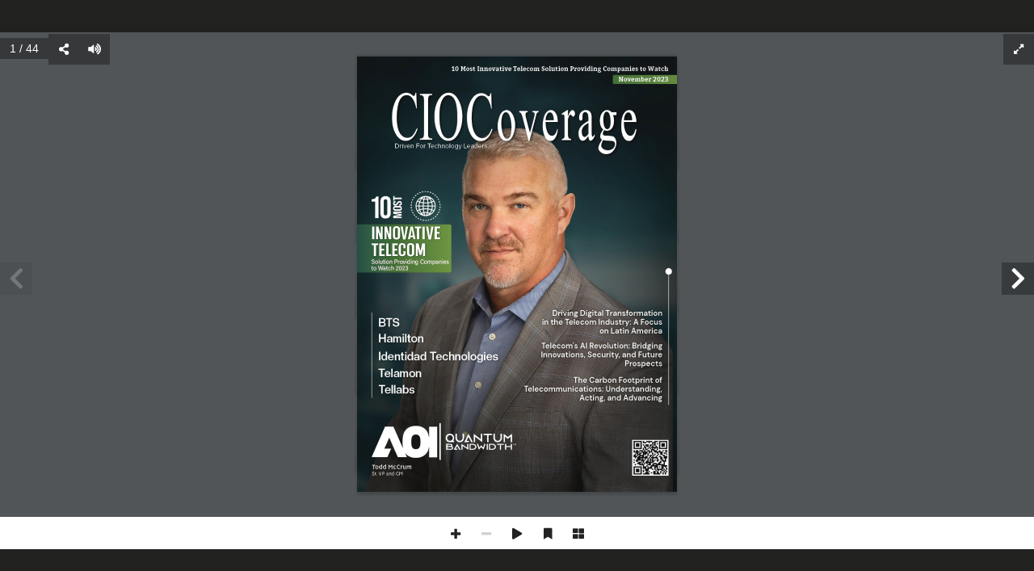

--- FILE ---
content_type: text/html; charset=UTF-8
request_url: https://www.ciocoverage.com/10-most-innovative-telecom-solution-providing-companies-to-watch-2023-digital-magazine-dt3r34l5/
body_size: 16945
content:
<!DOCTYPE html>
<html lang="en-US">
<head>
	<meta charset="UTF-8">
		<title>10 Most Innovative Telecom Solution Providing Companies to Watch 2023 Digital Magazine &#8211; CIOCoverage- Driven for Technology Leaders</title>
<meta name='robots' content='max-image-preview:large' />
	<style>img:is([sizes="auto" i], [sizes^="auto," i]) { contain-intrinsic-size: 3000px 1500px }</style>
	<meta name="robots" content="noindex,nofollow" /><link rel='dns-prefetch' href='//www.googletagmanager.com' />
<link rel='dns-prefetch' href='//use.fontawesome.com' />
<link rel="alternate" type="application/rss+xml" title="CIOCoverage- Driven for Technology Leaders &raquo; Feed" href="https://www.ciocoverage.com/feed/" />
<link rel="alternate" type="application/rss+xml" title="CIOCoverage- Driven for Technology Leaders &raquo; Comments Feed" href="https://www.ciocoverage.com/comments/feed/" />
<meta name='description' content='10 Most Innovative Telecom Solution Providing Companies to Watch 2023 Digital Magazine' /><link rel="alternate" type="application/rss+xml" title="CIOCoverage- Driven for Technology Leaders &raquo; Stories Feed" href="https://www.ciocoverage.com/web-stories/feed/"><script>
window._wpemojiSettings = {"baseUrl":"https:\/\/s.w.org\/images\/core\/emoji\/16.0.1\/72x72\/","ext":".png","svgUrl":"https:\/\/s.w.org\/images\/core\/emoji\/16.0.1\/svg\/","svgExt":".svg","source":{"concatemoji":"https:\/\/www.ciocoverage.com\/wp-includes\/js\/wp-emoji-release.min.js?ver=6.8.3"}};
/*! This file is auto-generated */
!function(s,n){var o,i,e;function c(e){try{var t={supportTests:e,timestamp:(new Date).valueOf()};sessionStorage.setItem(o,JSON.stringify(t))}catch(e){}}function p(e,t,n){e.clearRect(0,0,e.canvas.width,e.canvas.height),e.fillText(t,0,0);var t=new Uint32Array(e.getImageData(0,0,e.canvas.width,e.canvas.height).data),a=(e.clearRect(0,0,e.canvas.width,e.canvas.height),e.fillText(n,0,0),new Uint32Array(e.getImageData(0,0,e.canvas.width,e.canvas.height).data));return t.every(function(e,t){return e===a[t]})}function u(e,t){e.clearRect(0,0,e.canvas.width,e.canvas.height),e.fillText(t,0,0);for(var n=e.getImageData(16,16,1,1),a=0;a<n.data.length;a++)if(0!==n.data[a])return!1;return!0}function f(e,t,n,a){switch(t){case"flag":return n(e,"\ud83c\udff3\ufe0f\u200d\u26a7\ufe0f","\ud83c\udff3\ufe0f\u200b\u26a7\ufe0f")?!1:!n(e,"\ud83c\udde8\ud83c\uddf6","\ud83c\udde8\u200b\ud83c\uddf6")&&!n(e,"\ud83c\udff4\udb40\udc67\udb40\udc62\udb40\udc65\udb40\udc6e\udb40\udc67\udb40\udc7f","\ud83c\udff4\u200b\udb40\udc67\u200b\udb40\udc62\u200b\udb40\udc65\u200b\udb40\udc6e\u200b\udb40\udc67\u200b\udb40\udc7f");case"emoji":return!a(e,"\ud83e\udedf")}return!1}function g(e,t,n,a){var r="undefined"!=typeof WorkerGlobalScope&&self instanceof WorkerGlobalScope?new OffscreenCanvas(300,150):s.createElement("canvas"),o=r.getContext("2d",{willReadFrequently:!0}),i=(o.textBaseline="top",o.font="600 32px Arial",{});return e.forEach(function(e){i[e]=t(o,e,n,a)}),i}function t(e){var t=s.createElement("script");t.src=e,t.defer=!0,s.head.appendChild(t)}"undefined"!=typeof Promise&&(o="wpEmojiSettingsSupports",i=["flag","emoji"],n.supports={everything:!0,everythingExceptFlag:!0},e=new Promise(function(e){s.addEventListener("DOMContentLoaded",e,{once:!0})}),new Promise(function(t){var n=function(){try{var e=JSON.parse(sessionStorage.getItem(o));if("object"==typeof e&&"number"==typeof e.timestamp&&(new Date).valueOf()<e.timestamp+604800&&"object"==typeof e.supportTests)return e.supportTests}catch(e){}return null}();if(!n){if("undefined"!=typeof Worker&&"undefined"!=typeof OffscreenCanvas&&"undefined"!=typeof URL&&URL.createObjectURL&&"undefined"!=typeof Blob)try{var e="postMessage("+g.toString()+"("+[JSON.stringify(i),f.toString(),p.toString(),u.toString()].join(",")+"));",a=new Blob([e],{type:"text/javascript"}),r=new Worker(URL.createObjectURL(a),{name:"wpTestEmojiSupports"});return void(r.onmessage=function(e){c(n=e.data),r.terminate(),t(n)})}catch(e){}c(n=g(i,f,p,u))}t(n)}).then(function(e){for(var t in e)n.supports[t]=e[t],n.supports.everything=n.supports.everything&&n.supports[t],"flag"!==t&&(n.supports.everythingExceptFlag=n.supports.everythingExceptFlag&&n.supports[t]);n.supports.everythingExceptFlag=n.supports.everythingExceptFlag&&!n.supports.flag,n.DOMReady=!1,n.readyCallback=function(){n.DOMReady=!0}}).then(function(){return e}).then(function(){var e;n.supports.everything||(n.readyCallback(),(e=n.source||{}).concatemoji?t(e.concatemoji):e.wpemoji&&e.twemoji&&(t(e.twemoji),t(e.wpemoji)))}))}((window,document),window._wpemojiSettings);
</script>
<style id='wp-emoji-styles-inline-css'>

	img.wp-smiley, img.emoji {
		display: inline !important;
		border: none !important;
		box-shadow: none !important;
		height: 1em !important;
		width: 1em !important;
		margin: 0 0.07em !important;
		vertical-align: -0.1em !important;
		background: none !important;
		padding: 0 !important;
	}
</style>
<style id='classic-theme-styles-inline-css'>
/*! This file is auto-generated */
.wp-block-button__link{color:#fff;background-color:#32373c;border-radius:9999px;box-shadow:none;text-decoration:none;padding:calc(.667em + 2px) calc(1.333em + 2px);font-size:1.125em}.wp-block-file__button{background:#32373c;color:#fff;text-decoration:none}
</style>
<style id='font-awesome-svg-styles-default-inline-css'>
.svg-inline--fa {
  display: inline-block;
  height: 1em;
  overflow: visible;
  vertical-align: -.125em;
}
</style>
<link rel='stylesheet' id='font-awesome-svg-styles-css' href='https://www.ciocoverage.com/wp-content/uploads/font-awesome/v5.15.1/css/svg-with-js.css' media='all' />
<style id='font-awesome-svg-styles-inline-css'>
   .wp-block-font-awesome-icon svg::before,
   .wp-rich-text-font-awesome-icon svg::before {content: unset;}
</style>
<style id='global-styles-inline-css'>
:root{--wp--preset--aspect-ratio--square: 1;--wp--preset--aspect-ratio--4-3: 4/3;--wp--preset--aspect-ratio--3-4: 3/4;--wp--preset--aspect-ratio--3-2: 3/2;--wp--preset--aspect-ratio--2-3: 2/3;--wp--preset--aspect-ratio--16-9: 16/9;--wp--preset--aspect-ratio--9-16: 9/16;--wp--preset--color--black: #000000;--wp--preset--color--cyan-bluish-gray: #abb8c3;--wp--preset--color--white: #FFF;--wp--preset--color--pale-pink: #f78da7;--wp--preset--color--vivid-red: #cf2e2e;--wp--preset--color--luminous-vivid-orange: #ff6900;--wp--preset--color--luminous-vivid-amber: #fcb900;--wp--preset--color--light-green-cyan: #7bdcb5;--wp--preset--color--vivid-green-cyan: #00d084;--wp--preset--color--pale-cyan-blue: #8ed1fc;--wp--preset--color--vivid-cyan-blue: #0693e3;--wp--preset--color--vivid-purple: #9b51e0;--wp--preset--color--primary: #0073a8;--wp--preset--color--secondary: #005075;--wp--preset--color--dark-gray: #111;--wp--preset--color--light-gray: #767676;--wp--preset--gradient--vivid-cyan-blue-to-vivid-purple: linear-gradient(135deg,rgba(6,147,227,1) 0%,rgb(155,81,224) 100%);--wp--preset--gradient--light-green-cyan-to-vivid-green-cyan: linear-gradient(135deg,rgb(122,220,180) 0%,rgb(0,208,130) 100%);--wp--preset--gradient--luminous-vivid-amber-to-luminous-vivid-orange: linear-gradient(135deg,rgba(252,185,0,1) 0%,rgba(255,105,0,1) 100%);--wp--preset--gradient--luminous-vivid-orange-to-vivid-red: linear-gradient(135deg,rgba(255,105,0,1) 0%,rgb(207,46,46) 100%);--wp--preset--gradient--very-light-gray-to-cyan-bluish-gray: linear-gradient(135deg,rgb(238,238,238) 0%,rgb(169,184,195) 100%);--wp--preset--gradient--cool-to-warm-spectrum: linear-gradient(135deg,rgb(74,234,220) 0%,rgb(151,120,209) 20%,rgb(207,42,186) 40%,rgb(238,44,130) 60%,rgb(251,105,98) 80%,rgb(254,248,76) 100%);--wp--preset--gradient--blush-light-purple: linear-gradient(135deg,rgb(255,206,236) 0%,rgb(152,150,240) 100%);--wp--preset--gradient--blush-bordeaux: linear-gradient(135deg,rgb(254,205,165) 0%,rgb(254,45,45) 50%,rgb(107,0,62) 100%);--wp--preset--gradient--luminous-dusk: linear-gradient(135deg,rgb(255,203,112) 0%,rgb(199,81,192) 50%,rgb(65,88,208) 100%);--wp--preset--gradient--pale-ocean: linear-gradient(135deg,rgb(255,245,203) 0%,rgb(182,227,212) 50%,rgb(51,167,181) 100%);--wp--preset--gradient--electric-grass: linear-gradient(135deg,rgb(202,248,128) 0%,rgb(113,206,126) 100%);--wp--preset--gradient--midnight: linear-gradient(135deg,rgb(2,3,129) 0%,rgb(40,116,252) 100%);--wp--preset--font-size--small: 19.5px;--wp--preset--font-size--medium: 20px;--wp--preset--font-size--large: 36.5px;--wp--preset--font-size--x-large: 42px;--wp--preset--font-size--normal: 22px;--wp--preset--font-size--huge: 49.5px;--wp--preset--spacing--20: 0.44rem;--wp--preset--spacing--30: 0.67rem;--wp--preset--spacing--40: 1rem;--wp--preset--spacing--50: 1.5rem;--wp--preset--spacing--60: 2.25rem;--wp--preset--spacing--70: 3.38rem;--wp--preset--spacing--80: 5.06rem;--wp--preset--shadow--natural: 6px 6px 9px rgba(0, 0, 0, 0.2);--wp--preset--shadow--deep: 12px 12px 50px rgba(0, 0, 0, 0.4);--wp--preset--shadow--sharp: 6px 6px 0px rgba(0, 0, 0, 0.2);--wp--preset--shadow--outlined: 6px 6px 0px -3px rgba(255, 255, 255, 1), 6px 6px rgba(0, 0, 0, 1);--wp--preset--shadow--crisp: 6px 6px 0px rgba(0, 0, 0, 1);}:where(.is-layout-flex){gap: 0.5em;}:where(.is-layout-grid){gap: 0.5em;}body .is-layout-flex{display: flex;}.is-layout-flex{flex-wrap: wrap;align-items: center;}.is-layout-flex > :is(*, div){margin: 0;}body .is-layout-grid{display: grid;}.is-layout-grid > :is(*, div){margin: 0;}:where(.wp-block-columns.is-layout-flex){gap: 2em;}:where(.wp-block-columns.is-layout-grid){gap: 2em;}:where(.wp-block-post-template.is-layout-flex){gap: 1.25em;}:where(.wp-block-post-template.is-layout-grid){gap: 1.25em;}.has-black-color{color: var(--wp--preset--color--black) !important;}.has-cyan-bluish-gray-color{color: var(--wp--preset--color--cyan-bluish-gray) !important;}.has-white-color{color: var(--wp--preset--color--white) !important;}.has-pale-pink-color{color: var(--wp--preset--color--pale-pink) !important;}.has-vivid-red-color{color: var(--wp--preset--color--vivid-red) !important;}.has-luminous-vivid-orange-color{color: var(--wp--preset--color--luminous-vivid-orange) !important;}.has-luminous-vivid-amber-color{color: var(--wp--preset--color--luminous-vivid-amber) !important;}.has-light-green-cyan-color{color: var(--wp--preset--color--light-green-cyan) !important;}.has-vivid-green-cyan-color{color: var(--wp--preset--color--vivid-green-cyan) !important;}.has-pale-cyan-blue-color{color: var(--wp--preset--color--pale-cyan-blue) !important;}.has-vivid-cyan-blue-color{color: var(--wp--preset--color--vivid-cyan-blue) !important;}.has-vivid-purple-color{color: var(--wp--preset--color--vivid-purple) !important;}.has-black-background-color{background-color: var(--wp--preset--color--black) !important;}.has-cyan-bluish-gray-background-color{background-color: var(--wp--preset--color--cyan-bluish-gray) !important;}.has-white-background-color{background-color: var(--wp--preset--color--white) !important;}.has-pale-pink-background-color{background-color: var(--wp--preset--color--pale-pink) !important;}.has-vivid-red-background-color{background-color: var(--wp--preset--color--vivid-red) !important;}.has-luminous-vivid-orange-background-color{background-color: var(--wp--preset--color--luminous-vivid-orange) !important;}.has-luminous-vivid-amber-background-color{background-color: var(--wp--preset--color--luminous-vivid-amber) !important;}.has-light-green-cyan-background-color{background-color: var(--wp--preset--color--light-green-cyan) !important;}.has-vivid-green-cyan-background-color{background-color: var(--wp--preset--color--vivid-green-cyan) !important;}.has-pale-cyan-blue-background-color{background-color: var(--wp--preset--color--pale-cyan-blue) !important;}.has-vivid-cyan-blue-background-color{background-color: var(--wp--preset--color--vivid-cyan-blue) !important;}.has-vivid-purple-background-color{background-color: var(--wp--preset--color--vivid-purple) !important;}.has-black-border-color{border-color: var(--wp--preset--color--black) !important;}.has-cyan-bluish-gray-border-color{border-color: var(--wp--preset--color--cyan-bluish-gray) !important;}.has-white-border-color{border-color: var(--wp--preset--color--white) !important;}.has-pale-pink-border-color{border-color: var(--wp--preset--color--pale-pink) !important;}.has-vivid-red-border-color{border-color: var(--wp--preset--color--vivid-red) !important;}.has-luminous-vivid-orange-border-color{border-color: var(--wp--preset--color--luminous-vivid-orange) !important;}.has-luminous-vivid-amber-border-color{border-color: var(--wp--preset--color--luminous-vivid-amber) !important;}.has-light-green-cyan-border-color{border-color: var(--wp--preset--color--light-green-cyan) !important;}.has-vivid-green-cyan-border-color{border-color: var(--wp--preset--color--vivid-green-cyan) !important;}.has-pale-cyan-blue-border-color{border-color: var(--wp--preset--color--pale-cyan-blue) !important;}.has-vivid-cyan-blue-border-color{border-color: var(--wp--preset--color--vivid-cyan-blue) !important;}.has-vivid-purple-border-color{border-color: var(--wp--preset--color--vivid-purple) !important;}.has-vivid-cyan-blue-to-vivid-purple-gradient-background{background: var(--wp--preset--gradient--vivid-cyan-blue-to-vivid-purple) !important;}.has-light-green-cyan-to-vivid-green-cyan-gradient-background{background: var(--wp--preset--gradient--light-green-cyan-to-vivid-green-cyan) !important;}.has-luminous-vivid-amber-to-luminous-vivid-orange-gradient-background{background: var(--wp--preset--gradient--luminous-vivid-amber-to-luminous-vivid-orange) !important;}.has-luminous-vivid-orange-to-vivid-red-gradient-background{background: var(--wp--preset--gradient--luminous-vivid-orange-to-vivid-red) !important;}.has-very-light-gray-to-cyan-bluish-gray-gradient-background{background: var(--wp--preset--gradient--very-light-gray-to-cyan-bluish-gray) !important;}.has-cool-to-warm-spectrum-gradient-background{background: var(--wp--preset--gradient--cool-to-warm-spectrum) !important;}.has-blush-light-purple-gradient-background{background: var(--wp--preset--gradient--blush-light-purple) !important;}.has-blush-bordeaux-gradient-background{background: var(--wp--preset--gradient--blush-bordeaux) !important;}.has-luminous-dusk-gradient-background{background: var(--wp--preset--gradient--luminous-dusk) !important;}.has-pale-ocean-gradient-background{background: var(--wp--preset--gradient--pale-ocean) !important;}.has-electric-grass-gradient-background{background: var(--wp--preset--gradient--electric-grass) !important;}.has-midnight-gradient-background{background: var(--wp--preset--gradient--midnight) !important;}.has-small-font-size{font-size: var(--wp--preset--font-size--small) !important;}.has-medium-font-size{font-size: var(--wp--preset--font-size--medium) !important;}.has-large-font-size{font-size: var(--wp--preset--font-size--large) !important;}.has-x-large-font-size{font-size: var(--wp--preset--font-size--x-large) !important;}
:where(.wp-block-post-template.is-layout-flex){gap: 1.25em;}:where(.wp-block-post-template.is-layout-grid){gap: 1.25em;}
:where(.wp-block-columns.is-layout-flex){gap: 2em;}:where(.wp-block-columns.is-layout-grid){gap: 2em;}
:root :where(.wp-block-pullquote){font-size: 1.5em;line-height: 1.6;}
</style>
<link rel='stylesheet' id='bodhi-svgs-attachment-css' href='https://www.ciocoverage.com/wp-content/plugins/svg-support/css/svgs-attachment.css' media='all' />
<link rel='stylesheet' id='twentynineteen-style-css' href='https://www.ciocoverage.com/wp-content/themes/twentynineteen/style.css?ver=2.0' media='all' />
<link rel='stylesheet' id='twentynineteen-print-style-css' href='https://www.ciocoverage.com/wp-content/themes/twentynineteen/print.css?ver=2.0' media='print' />
<link rel='stylesheet' id='font-awesome-official-css' href='https://use.fontawesome.com/releases/v5.15.1/css/all.css' media='all' integrity="sha384-vp86vTRFVJgpjF9jiIGPEEqYqlDwgyBgEF109VFjmqGmIY/Y4HV4d3Gp2irVfcrp" crossorigin="anonymous" />
<link rel='stylesheet' id='elementor-icons-css' href='https://www.ciocoverage.com/wp-content/plugins/elementor/assets/lib/eicons/css/elementor-icons.min.css?ver=5.44.0' media='all' />
<link rel='stylesheet' id='elementor-frontend-css' href='https://www.ciocoverage.com/wp-content/plugins/elementor/assets/css/frontend.min.css?ver=3.33.5' media='all' />
<link rel='stylesheet' id='elementor-post-11-css' href='https://www.ciocoverage.com/wp-content/uploads/elementor/css/post-11.css?ver=1766044319' media='all' />
<link rel='stylesheet' id='elementor-post-19954-css' href='https://www.ciocoverage.com/wp-content/uploads/elementor/css/post-19954.css?ver=1766130640' media='all' />
<link rel='stylesheet' id='jquery-lazyloadxt-fadein-css-css' href='//www.ciocoverage.com/wp-content/plugins/a3-lazy-load/assets/css/jquery.lazyloadxt.fadein.css?ver=6.8.3' media='all' />
<link rel='stylesheet' id='a3a3_lazy_load-css' href='//www.ciocoverage.com/wp-content/uploads/sass/a3_lazy_load.min.css?ver=1610626089' media='all' />
<link rel='stylesheet' id='mo_customer_validation_form_main_css-css' href='https://www.ciocoverage.com/wp-content/plugins/miniorange-otp-verification/includes/css/mo_forms_css.css?version=5.4.3&#038;ver=5.4.3' media='all' />
<link rel='stylesheet' id='ekit-widget-styles-css' href='https://www.ciocoverage.com/wp-content/plugins/elementskit-lite/widgets/init/assets/css/widget-styles.css?ver=3.7.7' media='all' />
<link rel='stylesheet' id='ekit-responsive-css' href='https://www.ciocoverage.com/wp-content/plugins/elementskit-lite/widgets/init/assets/css/responsive.css?ver=3.7.7' media='all' />
<link rel='stylesheet' id='widget-icon-list-css' href='https://www.ciocoverage.com/wp-content/plugins/elementor/assets/css/widget-icon-list.min.css?ver=3.33.5' media='all' />
<link rel='stylesheet' id='eael-general-css' href='https://www.ciocoverage.com/wp-content/plugins/essential-addons-for-elementor-lite/assets/front-end/css/view/general.min.css?ver=6.5.4' media='all' />
<link rel='stylesheet' id='font-awesome-official-v4shim-css' href='https://use.fontawesome.com/releases/v5.15.1/css/v4-shims.css' media='all' integrity="sha384-WCuYjm/u5NsK4s/NfnJeHuMj6zzN2HFyjhBu/SnZJj7eZ6+ds4zqIM3wYgL59Clf" crossorigin="anonymous" />
<style id='font-awesome-official-v4shim-inline-css'>
@font-face {
font-family: "FontAwesome";
font-display: block;
src: url("https://use.fontawesome.com/releases/v5.15.1/webfonts/fa-brands-400.eot"),
		url("https://use.fontawesome.com/releases/v5.15.1/webfonts/fa-brands-400.eot?#iefix") format("embedded-opentype"),
		url("https://use.fontawesome.com/releases/v5.15.1/webfonts/fa-brands-400.woff2") format("woff2"),
		url("https://use.fontawesome.com/releases/v5.15.1/webfonts/fa-brands-400.woff") format("woff"),
		url("https://use.fontawesome.com/releases/v5.15.1/webfonts/fa-brands-400.ttf") format("truetype"),
		url("https://use.fontawesome.com/releases/v5.15.1/webfonts/fa-brands-400.svg#fontawesome") format("svg");
}

@font-face {
font-family: "FontAwesome";
font-display: block;
src: url("https://use.fontawesome.com/releases/v5.15.1/webfonts/fa-solid-900.eot"),
		url("https://use.fontawesome.com/releases/v5.15.1/webfonts/fa-solid-900.eot?#iefix") format("embedded-opentype"),
		url("https://use.fontawesome.com/releases/v5.15.1/webfonts/fa-solid-900.woff2") format("woff2"),
		url("https://use.fontawesome.com/releases/v5.15.1/webfonts/fa-solid-900.woff") format("woff"),
		url("https://use.fontawesome.com/releases/v5.15.1/webfonts/fa-solid-900.ttf") format("truetype"),
		url("https://use.fontawesome.com/releases/v5.15.1/webfonts/fa-solid-900.svg#fontawesome") format("svg");
}

@font-face {
font-family: "FontAwesome";
font-display: block;
src: url("https://use.fontawesome.com/releases/v5.15.1/webfonts/fa-regular-400.eot"),
		url("https://use.fontawesome.com/releases/v5.15.1/webfonts/fa-regular-400.eot?#iefix") format("embedded-opentype"),
		url("https://use.fontawesome.com/releases/v5.15.1/webfonts/fa-regular-400.woff2") format("woff2"),
		url("https://use.fontawesome.com/releases/v5.15.1/webfonts/fa-regular-400.woff") format("woff"),
		url("https://use.fontawesome.com/releases/v5.15.1/webfonts/fa-regular-400.ttf") format("truetype"),
		url("https://use.fontawesome.com/releases/v5.15.1/webfonts/fa-regular-400.svg#fontawesome") format("svg");
unicode-range: U+F004-F005,U+F007,U+F017,U+F022,U+F024,U+F02E,U+F03E,U+F044,U+F057-F059,U+F06E,U+F070,U+F075,U+F07B-F07C,U+F080,U+F086,U+F089,U+F094,U+F09D,U+F0A0,U+F0A4-F0A7,U+F0C5,U+F0C7-F0C8,U+F0E0,U+F0EB,U+F0F3,U+F0F8,U+F0FE,U+F111,U+F118-F11A,U+F11C,U+F133,U+F144,U+F146,U+F14A,U+F14D-F14E,U+F150-F152,U+F15B-F15C,U+F164-F165,U+F185-F186,U+F191-F192,U+F1AD,U+F1C1-F1C9,U+F1CD,U+F1D8,U+F1E3,U+F1EA,U+F1F6,U+F1F9,U+F20A,U+F247-F249,U+F24D,U+F254-F25B,U+F25D,U+F267,U+F271-F274,U+F279,U+F28B,U+F28D,U+F2B5-F2B6,U+F2B9,U+F2BB,U+F2BD,U+F2C1-F2C2,U+F2D0,U+F2D2,U+F2DC,U+F2ED,U+F328,U+F358-F35B,U+F3A5,U+F3D1,U+F410,U+F4AD;
}
</style>
<link rel='stylesheet' id='elementor-gf-ebgaramond-css' href='https://fonts.googleapis.com/css?family=EB+Garamond:100,100italic,200,200italic,300,300italic,400,400italic,500,500italic,600,600italic,700,700italic,800,800italic,900,900italic&#038;display=auto' media='all' />
<link rel='stylesheet' id='elementor-gf-robotoslab-css' href='https://fonts.googleapis.com/css?family=Roboto+Slab:100,100italic,200,200italic,300,300italic,400,400italic,500,500italic,600,600italic,700,700italic,800,800italic,900,900italic&#038;display=auto' media='all' />
<link rel='stylesheet' id='elementor-gf-roboto-css' href='https://fonts.googleapis.com/css?family=Roboto:100,100italic,200,200italic,300,300italic,400,400italic,500,500italic,600,600italic,700,700italic,800,800italic,900,900italic&#038;display=auto' media='all' />
<link rel='stylesheet' id='elementor-gf-crimsontext-css' href='https://fonts.googleapis.com/css?family=Crimson+Text:100,100italic,200,200italic,300,300italic,400,400italic,500,500italic,600,600italic,700,700italic,800,800italic,900,900italic&#038;display=auto' media='all' />
<link rel='stylesheet' id='elementor-gf-crimsonpro-css' href='https://fonts.googleapis.com/css?family=Crimson+Pro:100,100italic,200,200italic,300,300italic,400,400italic,500,500italic,600,600italic,700,700italic,800,800italic,900,900italic&#038;display=auto' media='all' />
<link rel='stylesheet' id='elementor-gf-merriweather-css' href='https://fonts.googleapis.com/css?family=Merriweather:100,100italic,200,200italic,300,300italic,400,400italic,500,500italic,600,600italic,700,700italic,800,800italic,900,900italic&#038;display=auto' media='all' />
<script src="https://www.ciocoverage.com/wp-content/plugins/svg-support/vendor/DOMPurify/DOMPurify.min.js?ver=2.5.8" id="bodhi-dompurify-library-js"></script>
<script src="https://www.ciocoverage.com/wp-includes/js/jquery/jquery.min.js?ver=3.7.1" id="jquery-core-js"></script>
<script src="https://www.ciocoverage.com/wp-includes/js/jquery/jquery-migrate.min.js?ver=3.4.1" id="jquery-migrate-js"></script>
<script id="bodhi_svg_inline-js-extra">
var svgSettings = {"skipNested":""};
</script>
<script src="https://www.ciocoverage.com/wp-content/plugins/svg-support/js/min/svgs-inline-min.js" id="bodhi_svg_inline-js"></script>
<script id="bodhi_svg_inline-js-after">
cssTarget={"Bodhi":"img.style-svg","ForceInlineSVG":"style-svg"};ForceInlineSVGActive="false";frontSanitizationEnabled="on";
</script>
<script id="jquery-lazyloadxt-js-extra">
var a3_lazyload_params = {"apply_images":"1","apply_videos":"1"};
</script>
<script src="//www.ciocoverage.com/wp-content/plugins/a3-lazy-load/assets/js/jquery.lazyloadxt.extra.min.js?ver=2.7.6" id="jquery-lazyloadxt-js"></script>
<script src="//www.ciocoverage.com/wp-content/plugins/a3-lazy-load/assets/js/jquery.lazyloadxt.srcset.min.js?ver=2.7.6" id="jquery-lazyloadxt-srcset-js"></script>
<script id="jquery-lazyloadxt-extend-js-extra">
var a3_lazyload_extend_params = {"edgeY":"0","horizontal_container_classnames":""};
</script>
<script src="//www.ciocoverage.com/wp-content/plugins/a3-lazy-load/assets/js/jquery.lazyloadxt.extend.js?ver=2.7.6" id="jquery-lazyloadxt-extend-js"></script>

<!-- Google tag (gtag.js) snippet added by Site Kit -->
<!-- Google Analytics snippet added by Site Kit -->
<script src="https://www.googletagmanager.com/gtag/js?id=GT-K489QTR" id="google_gtagjs-js" async></script>
<script id="google_gtagjs-js-after">
window.dataLayer = window.dataLayer || [];function gtag(){dataLayer.push(arguments);}
gtag("set","linker",{"domains":["www.ciocoverage.com"]});
gtag("js", new Date());
gtag("set", "developer_id.dZTNiMT", true);
gtag("config", "GT-K489QTR");
</script>
<link rel="https://api.w.org/" href="https://www.ciocoverage.com/wp-json/" /><link rel="alternate" title="JSON" type="application/json" href="https://www.ciocoverage.com/wp-json/wp/v2/pages/19954" /><link rel="EditURI" type="application/rsd+xml" title="RSD" href="https://www.ciocoverage.com/xmlrpc.php?rsd" />
<meta name="generator" content="WordPress 6.8.3" />
<link rel="canonical" href="https://www.ciocoverage.com/10-most-innovative-telecom-solution-providing-companies-to-watch-2023-digital-magazine-dt3r34l5/" />
<link rel='shortlink' href='https://www.ciocoverage.com/?p=19954' />
<link rel="alternate" title="oEmbed (JSON)" type="application/json+oembed" href="https://www.ciocoverage.com/wp-json/oembed/1.0/embed?url=https%3A%2F%2Fwww.ciocoverage.com%2F10-most-innovative-telecom-solution-providing-companies-to-watch-2023-digital-magazine-dt3r34l5%2F" />
<link rel="alternate" title="oEmbed (XML)" type="text/xml+oembed" href="https://www.ciocoverage.com/wp-json/oembed/1.0/embed?url=https%3A%2F%2Fwww.ciocoverage.com%2F10-most-innovative-telecom-solution-providing-companies-to-watch-2023-digital-magazine-dt3r34l5%2F&#038;format=xml" />
<meta name="generator" content="Site Kit by Google 1.168.0" /><meta name="generator" content="Elementor 3.33.5; features: additional_custom_breakpoints; settings: css_print_method-external, google_font-enabled, font_display-auto">
			<style>
				.e-con.e-parent:nth-of-type(n+4):not(.e-lazyloaded):not(.e-no-lazyload),
				.e-con.e-parent:nth-of-type(n+4):not(.e-lazyloaded):not(.e-no-lazyload) * {
					background-image: none !important;
				}
				@media screen and (max-height: 1024px) {
					.e-con.e-parent:nth-of-type(n+3):not(.e-lazyloaded):not(.e-no-lazyload),
					.e-con.e-parent:nth-of-type(n+3):not(.e-lazyloaded):not(.e-no-lazyload) * {
						background-image: none !important;
					}
				}
				@media screen and (max-height: 640px) {
					.e-con.e-parent:nth-of-type(n+2):not(.e-lazyloaded):not(.e-no-lazyload),
					.e-con.e-parent:nth-of-type(n+2):not(.e-lazyloaded):not(.e-no-lazyload) * {
						background-image: none !important;
					}
				}
			</style>
			<link rel="icon" href="https://www.ciocoverage.com/wp-content/uploads/2021/09/cropped-FAVICON-new-02-09-2021-32x32.png" sizes="32x32" />
<link rel="icon" href="https://www.ciocoverage.com/wp-content/uploads/2021/09/cropped-FAVICON-new-02-09-2021-192x192.png" sizes="192x192" />
<link rel="apple-touch-icon" href="https://www.ciocoverage.com/wp-content/uploads/2021/09/cropped-FAVICON-new-02-09-2021-180x180.png" />
<meta name="msapplication-TileImage" content="https://www.ciocoverage.com/wp-content/uploads/2021/09/cropped-FAVICON-new-02-09-2021-270x270.png" />
<style id="sccss">/* Enter Your Custom CSS Here */
a:focus {
    outline: unset;
}
.search-results .custom-css-used #main{
  display:flex;
  flex-wrap:wrap;
	justify-content: center;
  gap: 36px;
}
.search-results .custom-css-used .page-header{
 margin: 30px 9% 0 !important;
}
.search-results .custom-css-used header{
  flex-basis:100%;
}
.search-results .custom-css-used article{
  flex-basis:40%;
}
.search-results .custom-css-used article.entry{
  margin-top:0px !important;
}
.search-results .custom-css-used article .entry-header{
  margin-top:40px !important;
  border-top: 2px solid #eee;
  padding-top:20px;
}
.search-results .custom-css-used article .entry-content, .search-results article .entry-footer{
  display:none;
}
.search-results .custom-css-used .entry-title{
    font-family: "Roboto Slab", Sans-serif;
    font-size: 19px;
    line-height: 30px;
    letter-spacing: 0.5px;
}
.search-results .custom-css-used .entry-title:before{
  display:none;
}
.search-results .custom-css-used article .post-thumbnail img{
  height: 250px;
  object-fit: contain;
}
.image-filters-enabled.search-results .custom-css-used .entry .post-thumbnail:after {
    display:none;
}
.image-filters-enabled.search-results .custom-css-used .entry .post-thumbnail-inner {
    filter: unset;
		background:#f9f9f9;
		border:1px solid #eee;
}
.search-results .custom-css-used .navigation.pagination{
  flex-basis:100%;
}

.certificate-box-shadow{
	box-shadow: 1px 8px 20px #00000022 !important;
}

/* For mini Orange Error/Success messages -> #mo_message_13 */
#mo_message_13{
  background-color: #ffffff00 !important;
  padding:0 !important;
}



@media only screen and (min-width: 768px){

   .custom-css-used .entry .post-thumbnail {
      margin: 0;
      margin-top: 20px;
  }

 .hfeed .entry .entry-header {
      margin: 0;
      overflow: hidden;
      text-overflow: ellipsis;
      display: -webkit-box;
      -webkit-line-clamp: 1;
      -webkit-box-orient: vertical;
  }
}
	
	.custom-css-used .placeholder_thumbnail_for_search_page{
		content: 'No image found';
		color: black;
		display:block;
		height: 250px;
		margin-top: 20px;
		background: url('https://www.ciocoverage.com/wp-content/uploads/2022/09/thumbnail_placeholder.png') no-repeat center center;
		background-size: cover;

	}

	@media (max-width: 767px){
		.custom-css-used .entry .placeholder_thumbnail_for_search_page {
			 margin: 1rem;
		}
		/* For listing pages with company logos with hrefs to half same width as without href logos on mobile/tab devices  */
		.elementor-section.elementor-section-content-middle .elementor-container .elementor-column .elementor-widget-wrap .elementor-widget-image .elementor-widget-container a[target='_blank']{
			display: block;
		}
		
	}

@media(max-width:500px){
  .search-results .custom-css-used .page-header{
   margin: 30px 4% 0 !important;
  }
	.search-results .custom-css-used article{
		flex-basis:100%;
	}
}

/* Foe snowfall effect */
/* body {
   position: relative;
}

body:after {
   content: '';
   display: block;
   position: absolute;
   z-index: 2;
   top: 0;
   left: 0;
   right: 0;
   bottom: 0;
   pointer-events: none;
   background-image: url('https://www.ciocoverage.com/wp-content/uploads/2022/12/snowfalling-2.png'), url('https://www.ciocoverage.com/wp-content/uploads/2022/12/snowfalling-3.png');
    animation: snow 10s linear infinite;
}

@keyframes snow {
 0% {background-position: 0px 0px, 0px 0px, 0px 0px;}
 50% {background-position: 500px 500px, 100px 200px, -100px 150px;}
 100% {background-position: 500px 1000px, 200px 400px, -100px 300px;}
} */
</style>	<meta name="viewport" content="width=device-width, initial-scale=1.0, viewport-fit=cover" /></head>
<body class="wp-singular page-template page-template-elementor_canvas page page-id-19954 wp-embed-responsive wp-theme-twentynineteen singular image-filters-enabled elementor-default elementor-template-canvas elementor-kit-11 elementor-page elementor-page-19954">
			<div data-elementor-type="wp-page" data-elementor-id="19954" class="elementor elementor-19954" data-elementor-post-type="page">
						<section class="elementor-section elementor-top-section elementor-element elementor-element-a107ffe elementor-section-full_width elementor-section-height-full elementor-section-content-middle elementor-section-stretched elementor-section-height-default elementor-section-items-middle" data-id="a107ffe" data-element_type="section" data-settings="{&quot;stretch_section&quot;:&quot;section-stretched&quot;,&quot;background_background&quot;:&quot;classic&quot;}">
						<div class="elementor-container elementor-column-gap-no">
					<div class="elementor-column elementor-col-100 elementor-top-column elementor-element elementor-element-1bd81a9" data-id="1bd81a9" data-element_type="column">
			<div class="elementor-widget-wrap elementor-element-populated">
						<div class="elementor-element elementor-element-9f85c30 elementor-widget elementor-widget-shortcode" data-id="9f85c30" data-element_type="widget" data-widget_type="shortcode.default">
				<div class="elementor-widget-container">
							<div class="elementor-shortcode"><div class="real3dflipbook" id="84_6974f59b8a40b" style="position:absolute;" data-flipbook-options="{&quot;mode&quot;:&quot;normal&quot;,&quot;viewMode&quot;:&quot;webgl&quot;,&quot;zoomMin&quot;:&quot;0.9&quot;,&quot;zoomStep&quot;:&quot;2&quot;,&quot;zoomReset&quot;:&quot;false&quot;,&quot;doubleClickZoom&quot;:&quot;true&quot;,&quot;singlePageMode&quot;:&quot;false&quot;,&quot;pageFlipDuration&quot;:&quot;1&quot;,&quot;sound&quot;:&quot;true&quot;,&quot;startPage&quot;:&quot;1&quot;,&quot;deeplinking&quot;:{&quot;enabled&quot;:&quot;false&quot;},&quot;responsiveView&quot;:&quot;true&quot;,&quot;responsiveViewTreshold&quot;:&quot;768&quot;,&quot;pageTextureSize&quot;:&quot;2048&quot;,&quot;pageTextureSizeSmall&quot;:&quot;1500&quot;,&quot;textLayer&quot;:&quot;false&quot;,&quot;backCover&quot;:&quot;true&quot;,&quot;aspectRatio&quot;:&quot;2&quot;,&quot;thumbnailsOnStart&quot;:&quot;false&quot;,&quot;contentOnStart&quot;:&quot;false&quot;,&quot;tableOfContentCloseOnClick&quot;:&quot;true&quot;,&quot;thumbsCloseOnClick&quot;:&quot;true&quot;,&quot;autoplayOnStart&quot;:&quot;false&quot;,&quot;autoplayInterval&quot;:&quot;3000&quot;,&quot;autoplayStartPage&quot;:&quot;1&quot;,&quot;autoplayLoop&quot;:&quot;true&quot;,&quot;rightToLeft&quot;:&quot;false&quot;,&quot;thumbSize&quot;:&quot;130&quot;,&quot;zIndex&quot;:&quot;auto&quot;,&quot;pdfBrowserViewerIfIE&quot;:&quot;false&quot;,&quot;arrowsAlwaysEnabledForNavigation&quot;:&quot;false&quot;,&quot;touchSwipeEnabled&quot;:&quot;true&quot;,&quot;rightClickEnabled&quot;:&quot;false&quot;,&quot;pageTextureSizeMobileSmall&quot;:&quot;1024&quot;,&quot;singlePageModeIfMobile&quot;:&quot;false&quot;,&quot;pdfBrowserViewerIfMobile&quot;:&quot;false&quot;,&quot;pdfBrowserViewerFullscreen&quot;:&quot;true&quot;,&quot;pdfBrowserViewerFullscreenTarget&quot;:&quot;_blank&quot;,&quot;mobile&quot;:{&quot;contentOnStart&quot;:&quot;false&quot;,&quot;thumbnailsOnStart&quot;:&quot;false&quot;},&quot;btnTocIfMobile&quot;:&quot;false&quot;,&quot;btnThumbsIfMobile&quot;:&quot;true&quot;,&quot;btnShareIfMobile&quot;:&quot;false&quot;,&quot;btnDownloadPagesIfMobile&quot;:&quot;true&quot;,&quot;btnDownloadPdfIfMobile&quot;:&quot;true&quot;,&quot;btnSoundIfMobile&quot;:&quot;false&quot;,&quot;btnExpandIfMobile&quot;:&quot;true&quot;,&quot;btnPrintIfMobile&quot;:&quot;false&quot;,&quot;logoHideOnMobile&quot;:&quot;false&quot;,&quot;lightboxBackground&quot;:&quot;rgb(81, 85, 88)&quot;,&quot;lightboxThumbnailHeight&quot;:&quot;300&quot;,&quot;lightboxThumbnailInfo&quot;:&quot;false&quot;,&quot;lightboxTextPosition&quot;:&quot;top&quot;,&quot;lightBoxOpened&quot;:&quot;false&quot;,&quot;lightBoxFullscreen&quot;:&quot;false&quot;,&quot;lightboxCloseOnClick&quot;:&quot;false&quot;,&quot;showTitle&quot;:&quot;false&quot;,&quot;hideThumbnail&quot;:&quot;false&quot;,&quot;lightboxMarginV&quot;:&quot;0&quot;,&quot;lightboxMarginH&quot;:&quot;0&quot;,&quot;lightboxLinkNewWindow&quot;:&quot;true&quot;,&quot;lights&quot;:&quot;true&quot;,&quot;lightPositionX&quot;:&quot;0&quot;,&quot;lightPositionY&quot;:&quot;150&quot;,&quot;lightPositionZ&quot;:&quot;1400&quot;,&quot;lightIntensity&quot;:&quot;0.6&quot;,&quot;shadows&quot;:&quot;true&quot;,&quot;shadowOpacity&quot;:&quot;0.2&quot;,&quot;pageHardness&quot;:&quot;2&quot;,&quot;coverHardness&quot;:&quot;2&quot;,&quot;pageRoughness&quot;:&quot;1&quot;,&quot;pageMetalness&quot;:&quot;0&quot;,&quot;pageSegmentsW&quot;:&quot;6&quot;,&quot;pageMiddleShadowSize&quot;:&quot;2&quot;,&quot;pageMiddleShadowColorL&quot;:&quot;#999999&quot;,&quot;pageMiddleShadowColorR&quot;:&quot;#777777&quot;,&quot;antialias&quot;:&quot;false&quot;,&quot;pan&quot;:&quot;0&quot;,&quot;tilt&quot;:&quot;0&quot;,&quot;rotateCameraOnMouseDrag&quot;:&quot;true&quot;,&quot;panMax&quot;:&quot;20&quot;,&quot;panMin&quot;:&quot;-20&quot;,&quot;tiltMax&quot;:&quot;0&quot;,&quot;tiltMin&quot;:&quot;-60&quot;,&quot;currentPage&quot;:{&quot;enabled&quot;:&quot;true&quot;,&quot;title&quot;:&quot;Current page&quot;,&quot;vAlign&quot;:&quot;top&quot;,&quot;hAlign&quot;:&quot;left&quot;},&quot;btnFirst&quot;:{&quot;enabled&quot;:&quot;false&quot;,&quot;title&quot;:&quot;First Page&quot;,&quot;icon&quot;:&quot;fa-angle-double-left&quot;,&quot;icon2&quot;:&quot;first_page&quot;},&quot;btnPrev&quot;:{&quot;enabled&quot;:&quot;true&quot;,&quot;title&quot;:&quot;Previous Page&quot;,&quot;icon&quot;:&quot;fa-chevron-left&quot;,&quot;icon2&quot;:&quot;chevron_left&quot;},&quot;btnNext&quot;:{&quot;enabled&quot;:&quot;true&quot;,&quot;title&quot;:&quot;Next Page&quot;,&quot;icon&quot;:&quot;fa-chevron-right&quot;,&quot;icon2&quot;:&quot;chevron_right&quot;},&quot;btnLast&quot;:{&quot;enabled&quot;:&quot;false&quot;,&quot;title&quot;:&quot;Last Page&quot;,&quot;icon&quot;:&quot;fa-angle-double-right&quot;,&quot;icon2&quot;:&quot;last_page&quot;},&quot;btnAutoplay&quot;:{&quot;enabled&quot;:&quot;true&quot;,&quot;title&quot;:&quot;Autoplay&quot;,&quot;icon&quot;:&quot;fa-play&quot;,&quot;iconAlt&quot;:&quot;fa-pause&quot;,&quot;icon2&quot;:&quot;play_arrow&quot;,&quot;iconAlt2&quot;:&quot;pause&quot;},&quot;btnZoomIn&quot;:{&quot;enabled&quot;:&quot;true&quot;,&quot;title&quot;:&quot;Zoom in&quot;,&quot;icon&quot;:&quot;fa-plus&quot;,&quot;icon2&quot;:&quot;zoom_in&quot;},&quot;btnZoomOut&quot;:{&quot;enabled&quot;:&quot;true&quot;,&quot;title&quot;:&quot;Zoom out&quot;,&quot;icon&quot;:&quot;fa-minus&quot;,&quot;icon2&quot;:&quot;zoom_out&quot;},&quot;btnToc&quot;:{&quot;enabled&quot;:&quot;false&quot;,&quot;title&quot;:&quot;Table of Contents&quot;,&quot;icon&quot;:&quot;fa-list-ol&quot;,&quot;icon2&quot;:&quot;toc&quot;},&quot;btnThumbs&quot;:{&quot;enabled&quot;:&quot;true&quot;,&quot;title&quot;:&quot;Pages&quot;,&quot;icon&quot;:&quot;fa-th-large&quot;,&quot;icon2&quot;:&quot;view_module&quot;},&quot;btnShare&quot;:{&quot;enabled&quot;:&quot;true&quot;,&quot;title&quot;:&quot;Share&quot;,&quot;vAlign&quot;:&quot;top&quot;,&quot;hAlign&quot;:&quot;left&quot;,&quot;icon&quot;:&quot;fa-share-alt&quot;,&quot;icon2&quot;:&quot;share&quot;},&quot;btnPrint&quot;:{&quot;enabled&quot;:&quot;false&quot;,&quot;title&quot;:&quot;Print&quot;,&quot;icon&quot;:&quot;fa-print&quot;,&quot;icon2&quot;:&quot;print&quot;},&quot;btnDownloadPages&quot;:{&quot;enabled&quot;:&quot;false&quot;,&quot;title&quot;:&quot;Download pages&quot;,&quot;icon&quot;:&quot;fa-download&quot;,&quot;icon2&quot;:&quot;file_download&quot;},&quot;btnDownloadPdf&quot;:{&quot;enabled&quot;:&quot;false&quot;,&quot;title&quot;:&quot;Download PDF&quot;,&quot;icon&quot;:&quot;fa-file&quot;,&quot;icon2&quot;:&quot;picture_as_pdf&quot;},&quot;btnSound&quot;:{&quot;enabled&quot;:&quot;true&quot;,&quot;title&quot;:&quot;Sound&quot;,&quot;vAlign&quot;:&quot;top&quot;,&quot;hAlign&quot;:&quot;left&quot;,&quot;icon&quot;:&quot;fa-volume-up&quot;,&quot;iconAlt&quot;:&quot;fa-volume-off&quot;,&quot;icon2&quot;:&quot;volume_up&quot;,&quot;iconAlt2&quot;:&quot;volume_mute&quot;},&quot;btnExpand&quot;:{&quot;enabled&quot;:&quot;true&quot;,&quot;title&quot;:&quot;Toggle fullscreen&quot;,&quot;vAlign&quot;:&quot;top&quot;,&quot;hAlign&quot;:&quot;right&quot;,&quot;icon&quot;:&quot;fa-expand&quot;,&quot;iconAlt&quot;:&quot;fa-compress&quot;,&quot;icon2&quot;:&quot;fullscreen&quot;,&quot;iconAlt2&quot;:&quot;fullscreen_exit&quot;},&quot;btnSelect&quot;:{&quot;enabled&quot;:&quot;true&quot;,&quot;title&quot;:&quot;Select tool&quot;,&quot;icon&quot;:&quot;fas fa-i-cursor&quot;,&quot;icon2&quot;:&quot;text_format&quot;},&quot;btnSearch&quot;:{&quot;enabled&quot;:&quot;false&quot;,&quot;title&quot;:&quot;Search&quot;,&quot;icon&quot;:&quot;fas fa-search&quot;,&quot;icon2&quot;:&quot;search&quot;},&quot;btnBookmark&quot;:{&quot;enabled&quot;:&quot;true&quot;,&quot;title&quot;:&quot;Bookmark&quot;,&quot;icon&quot;:&quot;fas fa-bookmark&quot;,&quot;icon2&quot;:&quot;bookmark&quot;},&quot;google_plus&quot;:{&quot;enabled&quot;:&quot;true&quot;},&quot;twitter&quot;:{&quot;enabled&quot;:&quot;true&quot;},&quot;facebook&quot;:{&quot;enabled&quot;:&quot;true&quot;},&quot;pinterest&quot;:{&quot;enabled&quot;:&quot;true&quot;},&quot;email&quot;:{&quot;enabled&quot;:&quot;true&quot;},&quot;layout&quot;:&quot;1&quot;,&quot;skin&quot;:&quot;light&quot;,&quot;icons&quot;:&quot;font awesome&quot;,&quot;useFontAwesome5&quot;:&quot;true&quot;,&quot;backgroundColor&quot;:&quot;rgb(81, 85, 88)&quot;,&quot;backgroundTransparent&quot;:&quot;false&quot;,&quot;menu2Margin&quot;:&quot;0&quot;,&quot;menu2Padding&quot;:&quot;0&quot;,&quot;menu2OverBook&quot;:&quot;true&quot;,&quot;menu2Transparent&quot;:&quot;true&quot;,&quot;menu2Floating&quot;:&quot;false&quot;,&quot;menuMargin&quot;:&quot;0&quot;,&quot;menuPadding&quot;:&quot;0&quot;,&quot;menuOverBook&quot;:&quot;false&quot;,&quot;menuTransparent&quot;:&quot;false&quot;,&quot;menuFloating&quot;:&quot;false&quot;,&quot;hideMenu&quot;:&quot;false&quot;,&quot;btnBackground&quot;:&quot;none&quot;,&quot;btnRadius&quot;:&quot;0&quot;,&quot;btnMargin&quot;:&quot;0&quot;,&quot;btnSize&quot;:&quot;14&quot;,&quot;btnPaddingV&quot;:&quot;10&quot;,&quot;btnPaddingH&quot;:&quot;10&quot;,&quot;sideNavigationButtons&quot;:&quot;true&quot;,&quot;sideBtnColor&quot;:&quot;#fff&quot;,&quot;sideBtnBackground&quot;:&quot;rgba(0,0,0,.3)&quot;,&quot;sideBtnRadius&quot;:&quot;0&quot;,&quot;sideBtnMargin&quot;:&quot;0&quot;,&quot;sideBtnSize&quot;:&quot;30&quot;,&quot;sideBtnPaddingV&quot;:&quot;5&quot;,&quot;sideBtnPaddingH&quot;:&quot;5&quot;,&quot;sideMenuOverBook&quot;:&quot;true&quot;,&quot;sideMenuOverMenu&quot;:&quot;true&quot;,&quot;sideMenuOverMenu2&quot;:&quot;true&quot;,&quot;strings&quot;:{&quot;print&quot;:&quot;Print&quot;,&quot;printLeftPage&quot;:&quot;Print left page&quot;,&quot;printRightPage&quot;:&quot;Print right page&quot;,&quot;printCurrentPage&quot;:&quot;Print current page&quot;,&quot;printAllPages&quot;:&quot;Print all pages&quot;,&quot;download&quot;:&quot;Download&quot;,&quot;downloadLeftPage&quot;:&quot;Download left page&quot;,&quot;downloadRightPage&quot;:&quot;Download right page&quot;,&quot;downloadCurrentPage&quot;:&quot;Download current page&quot;,&quot;downloadAllPages&quot;:&quot;Download all pages&quot;,&quot;bookmarks&quot;:&quot;Bookmarks&quot;,&quot;bookmarkLeftPage&quot;:&quot;Bookmark left page&quot;,&quot;bookmarkRightPage&quot;:&quot;Bookmark right page&quot;,&quot;bookmarkCurrentPage&quot;:&quot;Bookmark current page&quot;,&quot;search&quot;:&quot;Search&quot;,&quot;findInDocument&quot;:&quot;Find in document&quot;,&quot;pagesFoundContaining&quot;:&quot;pages found containing&quot;,&quot;thumbnails&quot;:&quot;Thumbnails&quot;,&quot;tableOfContent&quot;:&quot;Table of Contents&quot;,&quot;share&quot;:&quot;Share&quot;,&quot;pressEscToClose&quot;:&quot;Press ESC to close&quot;},&quot;name&quot;:&quot;10 Most Innovative Telecom Solution Providing Companies to Watch 2023 Digital Magazine&quot;,&quot;pages&quot;:[{&quot;title&quot;:&quot;Telecom Digital Magazine&quot;,&quot;src&quot;:&quot;https:\/\/www.ciocoverage.com\/wp-content\/uploads\/2023\/11\/Telecom-Digital-Magazine.jpg&quot;,&quot;thumb&quot;:&quot;https:\/\/www.ciocoverage.com\/wp-content\/uploads\/2023\/11\/Telecom-Digital-Magazine-220x300.jpg&quot;},{&quot;title&quot;:&quot;Telecom Digital Magazine2&quot;,&quot;src&quot;:&quot;https:\/\/www.ciocoverage.com\/wp-content\/uploads\/2023\/11\/Telecom-Digital-Magazine2.jpg&quot;,&quot;thumb&quot;:&quot;https:\/\/www.ciocoverage.com\/wp-content\/uploads\/2023\/11\/Telecom-Digital-Magazine2-220x300.jpg&quot;},{&quot;title&quot;:&quot;Telecom Digital Magazine3&quot;,&quot;src&quot;:&quot;https:\/\/www.ciocoverage.com\/wp-content\/uploads\/2023\/11\/Telecom-Digital-Magazine3.jpg&quot;,&quot;thumb&quot;:&quot;https:\/\/www.ciocoverage.com\/wp-content\/uploads\/2023\/11\/Telecom-Digital-Magazine3-220x300.jpg&quot;},{&quot;title&quot;:&quot;Telecom Digital Magazine4&quot;,&quot;src&quot;:&quot;https:\/\/www.ciocoverage.com\/wp-content\/uploads\/2023\/11\/Telecom-Digital-Magazine4.jpg&quot;,&quot;thumb&quot;:&quot;https:\/\/www.ciocoverage.com\/wp-content\/uploads\/2023\/11\/Telecom-Digital-Magazine4-220x300.jpg&quot;},{&quot;title&quot;:&quot;Telecom Digital Magazine5&quot;,&quot;src&quot;:&quot;https:\/\/www.ciocoverage.com\/wp-content\/uploads\/2023\/11\/Telecom-Digital-Magazine5.jpg&quot;,&quot;thumb&quot;:&quot;https:\/\/www.ciocoverage.com\/wp-content\/uploads\/2023\/11\/Telecom-Digital-Magazine5-220x300.jpg&quot;},{&quot;title&quot;:&quot;Telecom Digital Magazine6&quot;,&quot;src&quot;:&quot;https:\/\/www.ciocoverage.com\/wp-content\/uploads\/2023\/11\/Telecom-Digital-Magazine6.jpg&quot;,&quot;thumb&quot;:&quot;https:\/\/www.ciocoverage.com\/wp-content\/uploads\/2023\/11\/Telecom-Digital-Magazine6-220x300.jpg&quot;},{&quot;title&quot;:&quot;Telecom Digital Magazine7&quot;,&quot;src&quot;:&quot;https:\/\/www.ciocoverage.com\/wp-content\/uploads\/2023\/11\/Telecom-Digital-Magazine7.jpg&quot;,&quot;thumb&quot;:&quot;https:\/\/www.ciocoverage.com\/wp-content\/uploads\/2023\/11\/Telecom-Digital-Magazine7-220x300.jpg&quot;},{&quot;title&quot;:&quot;Telecom Digital Magazine8&quot;,&quot;src&quot;:&quot;https:\/\/www.ciocoverage.com\/wp-content\/uploads\/2023\/11\/Telecom-Digital-Magazine8.jpg&quot;,&quot;thumb&quot;:&quot;https:\/\/www.ciocoverage.com\/wp-content\/uploads\/2023\/11\/Telecom-Digital-Magazine8-220x300.jpg&quot;},{&quot;title&quot;:&quot;Telecom Digital Magazine9&quot;,&quot;src&quot;:&quot;https:\/\/www.ciocoverage.com\/wp-content\/uploads\/2023\/11\/Telecom-Digital-Magazine9.jpg&quot;,&quot;thumb&quot;:&quot;https:\/\/www.ciocoverage.com\/wp-content\/uploads\/2023\/11\/Telecom-Digital-Magazine9-220x300.jpg&quot;},{&quot;title&quot;:&quot;Telecom Digital Magazine10&quot;,&quot;src&quot;:&quot;https:\/\/www.ciocoverage.com\/wp-content\/uploads\/2023\/11\/Telecom-Digital-Magazine10.jpg&quot;,&quot;thumb&quot;:&quot;https:\/\/www.ciocoverage.com\/wp-content\/uploads\/2023\/11\/Telecom-Digital-Magazine10-220x300.jpg&quot;},{&quot;title&quot;:&quot;Telecom Digital Magazine11&quot;,&quot;src&quot;:&quot;https:\/\/www.ciocoverage.com\/wp-content\/uploads\/2023\/11\/Telecom-Digital-Magazine11.jpg&quot;,&quot;thumb&quot;:&quot;https:\/\/www.ciocoverage.com\/wp-content\/uploads\/2023\/11\/Telecom-Digital-Magazine11-220x300.jpg&quot;},{&quot;title&quot;:&quot;Telecom Digital Magazine12&quot;,&quot;src&quot;:&quot;https:\/\/www.ciocoverage.com\/wp-content\/uploads\/2023\/11\/Telecom-Digital-Magazine12.jpg&quot;,&quot;thumb&quot;:&quot;https:\/\/www.ciocoverage.com\/wp-content\/uploads\/2023\/11\/Telecom-Digital-Magazine12-220x300.jpg&quot;},{&quot;title&quot;:&quot;Telecom Digital Magazine13&quot;,&quot;src&quot;:&quot;https:\/\/www.ciocoverage.com\/wp-content\/uploads\/2023\/11\/Telecom-Digital-Magazine13.jpg&quot;,&quot;thumb&quot;:&quot;https:\/\/www.ciocoverage.com\/wp-content\/uploads\/2023\/11\/Telecom-Digital-Magazine13-220x300.jpg&quot;},{&quot;title&quot;:&quot;Telecom Digital Magazine14&quot;,&quot;src&quot;:&quot;https:\/\/www.ciocoverage.com\/wp-content\/uploads\/2023\/11\/Telecom-Digital-Magazine14.jpg&quot;,&quot;thumb&quot;:&quot;https:\/\/www.ciocoverage.com\/wp-content\/uploads\/2023\/11\/Telecom-Digital-Magazine14-220x300.jpg&quot;},{&quot;title&quot;:&quot;Telecom Digital Magazine15&quot;,&quot;src&quot;:&quot;https:\/\/www.ciocoverage.com\/wp-content\/uploads\/2023\/11\/Telecom-Digital-Magazine15.jpg&quot;,&quot;thumb&quot;:&quot;https:\/\/www.ciocoverage.com\/wp-content\/uploads\/2023\/11\/Telecom-Digital-Magazine15-220x300.jpg&quot;},{&quot;title&quot;:&quot;Telecom Digital Magazine16&quot;,&quot;src&quot;:&quot;https:\/\/www.ciocoverage.com\/wp-content\/uploads\/2023\/11\/Telecom-Digital-Magazine16.jpg&quot;,&quot;thumb&quot;:&quot;https:\/\/www.ciocoverage.com\/wp-content\/uploads\/2023\/11\/Telecom-Digital-Magazine16-220x300.jpg&quot;},{&quot;title&quot;:&quot;Telecom Digital Magazine17&quot;,&quot;src&quot;:&quot;https:\/\/www.ciocoverage.com\/wp-content\/uploads\/2023\/11\/Telecom-Digital-Magazine17.jpg&quot;,&quot;thumb&quot;:&quot;https:\/\/www.ciocoverage.com\/wp-content\/uploads\/2023\/11\/Telecom-Digital-Magazine17-220x300.jpg&quot;},{&quot;title&quot;:&quot;Telecom Digital Magazine18&quot;,&quot;src&quot;:&quot;https:\/\/www.ciocoverage.com\/wp-content\/uploads\/2023\/11\/Telecom-Digital-Magazine18.jpg&quot;,&quot;thumb&quot;:&quot;https:\/\/www.ciocoverage.com\/wp-content\/uploads\/2023\/11\/Telecom-Digital-Magazine18-220x300.jpg&quot;},{&quot;title&quot;:&quot;Telecom Digital Magazine19&quot;,&quot;src&quot;:&quot;https:\/\/www.ciocoverage.com\/wp-content\/uploads\/2023\/11\/Telecom-Digital-Magazine19.jpg&quot;,&quot;thumb&quot;:&quot;https:\/\/www.ciocoverage.com\/wp-content\/uploads\/2023\/11\/Telecom-Digital-Magazine19-220x300.jpg&quot;},{&quot;title&quot;:&quot;Telecom Digital Magazine20&quot;,&quot;src&quot;:&quot;https:\/\/www.ciocoverage.com\/wp-content\/uploads\/2023\/11\/Telecom-Digital-Magazine20.jpg&quot;,&quot;thumb&quot;:&quot;https:\/\/www.ciocoverage.com\/wp-content\/uploads\/2023\/11\/Telecom-Digital-Magazine20-220x300.jpg&quot;},{&quot;title&quot;:&quot;Telecom Digital Magazine21&quot;,&quot;src&quot;:&quot;https:\/\/www.ciocoverage.com\/wp-content\/uploads\/2023\/11\/Telecom-Digital-Magazine21.jpg&quot;,&quot;thumb&quot;:&quot;https:\/\/www.ciocoverage.com\/wp-content\/uploads\/2023\/11\/Telecom-Digital-Magazine21-220x300.jpg&quot;},{&quot;title&quot;:&quot;Telecom Digital Magazine22&quot;,&quot;src&quot;:&quot;https:\/\/www.ciocoverage.com\/wp-content\/uploads\/2023\/11\/Telecom-Digital-Magazine22.jpg&quot;,&quot;thumb&quot;:&quot;https:\/\/www.ciocoverage.com\/wp-content\/uploads\/2023\/11\/Telecom-Digital-Magazine22-220x300.jpg&quot;},{&quot;title&quot;:&quot;Telecom Digital Magazine23&quot;,&quot;src&quot;:&quot;https:\/\/www.ciocoverage.com\/wp-content\/uploads\/2023\/11\/Telecom-Digital-Magazine23.jpg&quot;,&quot;thumb&quot;:&quot;https:\/\/www.ciocoverage.com\/wp-content\/uploads\/2023\/11\/Telecom-Digital-Magazine23-220x300.jpg&quot;},{&quot;title&quot;:&quot;Telecom Digital Magazine24&quot;,&quot;src&quot;:&quot;https:\/\/www.ciocoverage.com\/wp-content\/uploads\/2023\/11\/Telecom-Digital-Magazine24.jpg&quot;,&quot;thumb&quot;:&quot;https:\/\/www.ciocoverage.com\/wp-content\/uploads\/2023\/11\/Telecom-Digital-Magazine24-220x300.jpg&quot;},{&quot;title&quot;:&quot;Telecom Digital Magazine25&quot;,&quot;src&quot;:&quot;https:\/\/www.ciocoverage.com\/wp-content\/uploads\/2023\/11\/Telecom-Digital-Magazine25.jpg&quot;,&quot;thumb&quot;:&quot;https:\/\/www.ciocoverage.com\/wp-content\/uploads\/2023\/11\/Telecom-Digital-Magazine25-220x300.jpg&quot;},{&quot;title&quot;:&quot;Telecom Digital Magazine26&quot;,&quot;src&quot;:&quot;https:\/\/www.ciocoverage.com\/wp-content\/uploads\/2023\/11\/Telecom-Digital-Magazine26.jpg&quot;,&quot;thumb&quot;:&quot;https:\/\/www.ciocoverage.com\/wp-content\/uploads\/2023\/11\/Telecom-Digital-Magazine26-220x300.jpg&quot;},{&quot;title&quot;:&quot;Telecom Digital Magazine27&quot;,&quot;src&quot;:&quot;https:\/\/www.ciocoverage.com\/wp-content\/uploads\/2023\/11\/Telecom-Digital-Magazine27.jpg&quot;,&quot;thumb&quot;:&quot;https:\/\/www.ciocoverage.com\/wp-content\/uploads\/2023\/11\/Telecom-Digital-Magazine27-220x300.jpg&quot;},{&quot;title&quot;:&quot;Telecom Digital Magazine28&quot;,&quot;src&quot;:&quot;https:\/\/www.ciocoverage.com\/wp-content\/uploads\/2023\/11\/Telecom-Digital-Magazine28.jpg&quot;,&quot;thumb&quot;:&quot;https:\/\/www.ciocoverage.com\/wp-content\/uploads\/2023\/11\/Telecom-Digital-Magazine28-220x300.jpg&quot;},{&quot;title&quot;:&quot;Telecom Digital Magazine29&quot;,&quot;src&quot;:&quot;https:\/\/www.ciocoverage.com\/wp-content\/uploads\/2023\/11\/Telecom-Digital-Magazine29.jpg&quot;,&quot;thumb&quot;:&quot;https:\/\/www.ciocoverage.com\/wp-content\/uploads\/2023\/11\/Telecom-Digital-Magazine29-220x300.jpg&quot;},{&quot;title&quot;:&quot;Telecom Digital Magazine30&quot;,&quot;src&quot;:&quot;https:\/\/www.ciocoverage.com\/wp-content\/uploads\/2023\/11\/Telecom-Digital-Magazine30.jpg&quot;,&quot;thumb&quot;:&quot;https:\/\/www.ciocoverage.com\/wp-content\/uploads\/2023\/11\/Telecom-Digital-Magazine30-220x300.jpg&quot;},{&quot;title&quot;:&quot;Telecom Digital Magazine31&quot;,&quot;src&quot;:&quot;https:\/\/www.ciocoverage.com\/wp-content\/uploads\/2023\/11\/Telecom-Digital-Magazine31.jpg&quot;,&quot;thumb&quot;:&quot;https:\/\/www.ciocoverage.com\/wp-content\/uploads\/2023\/11\/Telecom-Digital-Magazine31-220x300.jpg&quot;},{&quot;title&quot;:&quot;Telecom Digital Magazine32&quot;,&quot;src&quot;:&quot;https:\/\/www.ciocoverage.com\/wp-content\/uploads\/2023\/11\/Telecom-Digital-Magazine32.jpg&quot;,&quot;thumb&quot;:&quot;https:\/\/www.ciocoverage.com\/wp-content\/uploads\/2023\/11\/Telecom-Digital-Magazine32-220x300.jpg&quot;},{&quot;title&quot;:&quot;Telecom Digital Magazine33&quot;,&quot;src&quot;:&quot;https:\/\/www.ciocoverage.com\/wp-content\/uploads\/2023\/11\/Telecom-Digital-Magazine33.jpg&quot;,&quot;thumb&quot;:&quot;https:\/\/www.ciocoverage.com\/wp-content\/uploads\/2023\/11\/Telecom-Digital-Magazine33-220x300.jpg&quot;},{&quot;title&quot;:&quot;Telecom Digital Magazine34&quot;,&quot;src&quot;:&quot;https:\/\/www.ciocoverage.com\/wp-content\/uploads\/2023\/11\/Telecom-Digital-Magazine34.jpg&quot;,&quot;thumb&quot;:&quot;https:\/\/www.ciocoverage.com\/wp-content\/uploads\/2023\/11\/Telecom-Digital-Magazine34-220x300.jpg&quot;},{&quot;title&quot;:&quot;Telecom Digital Magazine35&quot;,&quot;src&quot;:&quot;https:\/\/www.ciocoverage.com\/wp-content\/uploads\/2023\/11\/Telecom-Digital-Magazine35.jpg&quot;,&quot;thumb&quot;:&quot;https:\/\/www.ciocoverage.com\/wp-content\/uploads\/2023\/11\/Telecom-Digital-Magazine35-220x300.jpg&quot;},{&quot;title&quot;:&quot;Telecom Digital Magazine36&quot;,&quot;src&quot;:&quot;https:\/\/www.ciocoverage.com\/wp-content\/uploads\/2023\/11\/Telecom-Digital-Magazine36.jpg&quot;,&quot;thumb&quot;:&quot;https:\/\/www.ciocoverage.com\/wp-content\/uploads\/2023\/11\/Telecom-Digital-Magazine36-220x300.jpg&quot;},{&quot;title&quot;:&quot;Telecom Digital Magazine37&quot;,&quot;src&quot;:&quot;https:\/\/www.ciocoverage.com\/wp-content\/uploads\/2023\/11\/Telecom-Digital-Magazine37.jpg&quot;,&quot;thumb&quot;:&quot;https:\/\/www.ciocoverage.com\/wp-content\/uploads\/2023\/11\/Telecom-Digital-Magazine37-220x300.jpg&quot;},{&quot;title&quot;:&quot;Telecom Digital Magazine38&quot;,&quot;src&quot;:&quot;https:\/\/www.ciocoverage.com\/wp-content\/uploads\/2023\/11\/Telecom-Digital-Magazine38.jpg&quot;,&quot;thumb&quot;:&quot;https:\/\/www.ciocoverage.com\/wp-content\/uploads\/2023\/11\/Telecom-Digital-Magazine38-220x300.jpg&quot;},{&quot;title&quot;:&quot;Telecom Digital Magazine39&quot;,&quot;src&quot;:&quot;https:\/\/www.ciocoverage.com\/wp-content\/uploads\/2023\/11\/Telecom-Digital-Magazine39.jpg&quot;,&quot;thumb&quot;:&quot;https:\/\/www.ciocoverage.com\/wp-content\/uploads\/2023\/11\/Telecom-Digital-Magazine39-220x300.jpg&quot;},{&quot;title&quot;:&quot;Telecom Digital Magazine40&quot;,&quot;src&quot;:&quot;https:\/\/www.ciocoverage.com\/wp-content\/uploads\/2023\/11\/Telecom-Digital-Magazine40.jpg&quot;,&quot;thumb&quot;:&quot;https:\/\/www.ciocoverage.com\/wp-content\/uploads\/2023\/11\/Telecom-Digital-Magazine40-220x300.jpg&quot;},{&quot;title&quot;:&quot;Telecom Digital Magazine41&quot;,&quot;src&quot;:&quot;https:\/\/www.ciocoverage.com\/wp-content\/uploads\/2023\/11\/Telecom-Digital-Magazine41.jpg&quot;,&quot;thumb&quot;:&quot;https:\/\/www.ciocoverage.com\/wp-content\/uploads\/2023\/11\/Telecom-Digital-Magazine41-220x300.jpg&quot;},{&quot;title&quot;:&quot;Telecom Digital Magazine42&quot;,&quot;src&quot;:&quot;https:\/\/www.ciocoverage.com\/wp-content\/uploads\/2023\/11\/Telecom-Digital-Magazine42.jpg&quot;,&quot;thumb&quot;:&quot;https:\/\/www.ciocoverage.com\/wp-content\/uploads\/2023\/11\/Telecom-Digital-Magazine42-220x300.jpg&quot;},{&quot;title&quot;:&quot;Telecom Digital Magazine43&quot;,&quot;src&quot;:&quot;https:\/\/www.ciocoverage.com\/wp-content\/uploads\/2023\/11\/Telecom-Digital-Magazine43.jpg&quot;,&quot;thumb&quot;:&quot;https:\/\/www.ciocoverage.com\/wp-content\/uploads\/2023\/11\/Telecom-Digital-Magazine43-220x300.jpg&quot;},{&quot;title&quot;:&quot;Telecom Digital Magazine44&quot;,&quot;src&quot;:&quot;https:\/\/www.ciocoverage.com\/wp-content\/uploads\/2023\/11\/Telecom-Digital-Magazine44.jpg&quot;,&quot;thumb&quot;:&quot;https:\/\/www.ciocoverage.com\/wp-content\/uploads\/2023\/11\/Telecom-Digital-Magazine44-220x300.jpg&quot;}],&quot;lightboxThumbnailUrl&quot;:&quot;https:\/\/www.ciocoverage.com\/wp-content\/uploads\/2023\/11\/Telecom-Digital-Magazine44-220x300.jpg&quot;,&quot;bookId&quot;:&quot;84&quot;,&quot;id&quot;:&quot;84&quot;,&quot;date&quot;:&quot;2023-11-14 09:42:35&quot;,&quot;tableOfContent&quot;:[],&quot;rootFolder&quot;:&quot;https:\/\/www.ciocoverage.com\/wp-content\/plugins\/real3d-flipbook\/&quot;,&quot;uniqueId&quot;:&quot;84_6974f59b8a40b&quot;}"></div></div>
						</div>
				</div>
					</div>
		</div>
					</div>
		</section>
				</div>
		<script type="speculationrules">
{"prefetch":[{"source":"document","where":{"and":[{"href_matches":"\/*"},{"not":{"href_matches":["\/wp-*.php","\/wp-admin\/*","\/wp-content\/uploads\/*","\/wp-content\/*","\/wp-content\/plugins\/*","\/wp-content\/themes\/twentynineteen\/*","\/*\\?(.+)"]}},{"not":{"selector_matches":"a[rel~=\"nofollow\"]"}},{"not":{"selector_matches":".no-prefetch, .no-prefetch a"}}]},"eagerness":"conservative"}]}
</script>
			<script>
				const lazyloadRunObserver = () => {
					const lazyloadBackgrounds = document.querySelectorAll( `.e-con.e-parent:not(.e-lazyloaded)` );
					const lazyloadBackgroundObserver = new IntersectionObserver( ( entries ) => {
						entries.forEach( ( entry ) => {
							if ( entry.isIntersecting ) {
								let lazyloadBackground = entry.target;
								if( lazyloadBackground ) {
									lazyloadBackground.classList.add( 'e-lazyloaded' );
								}
								lazyloadBackgroundObserver.unobserve( entry.target );
							}
						});
					}, { rootMargin: '200px 0px 200px 0px' } );
					lazyloadBackgrounds.forEach( ( lazyloadBackground ) => {
						lazyloadBackgroundObserver.observe( lazyloadBackground );
					} );
				};
				const events = [
					'DOMContentLoaded',
					'elementor/lazyload/observe',
				];
				events.forEach( ( event ) => {
					document.addEventListener( event, lazyloadRunObserver );
				} );
			</script>
			<link rel='stylesheet' id='real3d-flipbook-style-css' href='https://www.ciocoverage.com/wp-content/plugins/real3d-flipbook/css/flipbook.style.css?ver=3.17.1' media='all' />
<link rel='stylesheet' id='real3d-flipbook-font-awesome-css' href='https://www.ciocoverage.com/wp-content/plugins/real3d-flipbook/css/font-awesome.css?ver=3.17.1' media='all' />
<link rel='stylesheet' id='elementor-icons-ekiticons-css' href='https://www.ciocoverage.com/wp-content/plugins/elementskit-lite/modules/elementskit-icon-pack/assets/css/ekiticons.css?ver=3.7.7' media='all' />
<script id="mootpalphanumeric-js-extra">
var mootpalphanumeric = {"input_pattern":"\/[^a-zA-Z0-9]\/g"};
</script>
<script src="https://www.ciocoverage.com/wp-content/plugins/miniorange-otp-verification/includes/js/mootpalphanumeric.js?ver=5.4.3" id="mootpalphanumeric-js"></script>
<script src="https://www.ciocoverage.com/wp-content/themes/twentynineteen/js/priority-menu.js?ver=20181214" id="twentynineteen-priority-menu-js"></script>
<script src="https://www.ciocoverage.com/wp-content/themes/twentynineteen/js/touch-keyboard-navigation.js?ver=20181231" id="twentynineteen-touch-navigation-js"></script>
<script src="https://www.ciocoverage.com/wp-content/plugins/elementor/assets/js/webpack.runtime.min.js?ver=3.33.5" id="elementor-webpack-runtime-js"></script>
<script src="https://www.ciocoverage.com/wp-content/plugins/elementor/assets/js/frontend-modules.min.js?ver=3.33.5" id="elementor-frontend-modules-js"></script>
<script src="https://www.ciocoverage.com/wp-includes/js/jquery/ui/core.min.js?ver=1.13.3" id="jquery-ui-core-js"></script>
<script id="elementor-frontend-js-extra">
var PremiumSettings = {"ajaxurl":"https:\/\/www.ciocoverage.com\/wp-admin\/admin-ajax.php","nonce":"29848b7a69"};
var EAELImageMaskingConfig = {"svg_dir_url":"https:\/\/www.ciocoverage.com\/wp-content\/plugins\/essential-addons-for-elementor-lite\/assets\/front-end\/img\/image-masking\/svg-shapes\/"};
</script>
<script id="elementor-frontend-js-before">
var elementorFrontendConfig = {"environmentMode":{"edit":false,"wpPreview":false,"isScriptDebug":false},"i18n":{"shareOnFacebook":"Share on Facebook","shareOnTwitter":"Share on Twitter","pinIt":"Pin it","download":"Download","downloadImage":"Download image","fullscreen":"Fullscreen","zoom":"Zoom","share":"Share","playVideo":"Play Video","previous":"Previous","next":"Next","close":"Close","a11yCarouselPrevSlideMessage":"Previous slide","a11yCarouselNextSlideMessage":"Next slide","a11yCarouselFirstSlideMessage":"This is the first slide","a11yCarouselLastSlideMessage":"This is the last slide","a11yCarouselPaginationBulletMessage":"Go to slide"},"is_rtl":false,"breakpoints":{"xs":0,"sm":480,"md":768,"lg":1025,"xl":1440,"xxl":1600},"responsive":{"breakpoints":{"mobile":{"label":"Mobile Portrait","value":767,"default_value":767,"direction":"max","is_enabled":true},"mobile_extra":{"label":"Mobile Landscape","value":880,"default_value":880,"direction":"max","is_enabled":false},"tablet":{"label":"Tablet Portrait","value":1024,"default_value":1024,"direction":"max","is_enabled":true},"tablet_extra":{"label":"Tablet Landscape","value":1200,"default_value":1200,"direction":"max","is_enabled":false},"laptop":{"label":"Laptop","value":1366,"default_value":1366,"direction":"max","is_enabled":false},"widescreen":{"label":"Widescreen","value":2400,"default_value":2400,"direction":"min","is_enabled":false}},"hasCustomBreakpoints":false},"version":"3.33.5","is_static":false,"experimentalFeatures":{"additional_custom_breakpoints":true,"theme_builder_v2":true,"home_screen":true,"global_classes_should_enforce_capabilities":true,"e_variables":true,"cloud-library":true,"e_opt_in_v4_page":true,"import-export-customization":true,"e_pro_variables":true},"urls":{"assets":"https:\/\/www.ciocoverage.com\/wp-content\/plugins\/elementor\/assets\/","ajaxurl":"https:\/\/www.ciocoverage.com\/wp-admin\/admin-ajax.php","uploadUrl":"https:\/\/www.ciocoverage.com\/wp-content\/uploads"},"nonces":{"floatingButtonsClickTracking":"73219ec971"},"swiperClass":"swiper","settings":{"page":[],"editorPreferences":[]},"kit":{"viewport_mobile":767,"viewport_tablet":1024,"active_breakpoints":["viewport_mobile","viewport_tablet"],"global_image_lightbox":"yes","lightbox_enable_counter":"yes","lightbox_enable_fullscreen":"yes","lightbox_enable_zoom":"yes","lightbox_enable_share":"yes","lightbox_title_src":"title","lightbox_description_src":"description"},"post":{"id":19954,"title":"10%20Most%20Innovative%20Telecom%20Solution%20Providing%20Companies%20to%20Watch%202023%20Digital%20Magazine%20%E2%80%93%20CIOCoverage-%20Driven%20for%20Technology%20Leaders","excerpt":"","featuredImage":false}};
</script>
<script src="https://www.ciocoverage.com/wp-content/plugins/elementor/assets/js/frontend.min.js?ver=3.33.5" id="elementor-frontend-js"></script>
<script src="https://www.ciocoverage.com/wp-content/plugins/elementskit-lite/libs/framework/assets/js/frontend-script.js?ver=3.7.7" id="elementskit-framework-js-frontend-js"></script>
<script id="elementskit-framework-js-frontend-js-after">
		var elementskit = {
			resturl: 'https://www.ciocoverage.com/wp-json/elementskit/v1/',
		}

		
</script>
<script src="https://www.ciocoverage.com/wp-content/plugins/elementskit-lite/widgets/init/assets/js/widget-scripts.js?ver=3.7.7" id="ekit-widget-scripts-js"></script>
<script id="eael-general-js-extra">
var localize = {"ajaxurl":"https:\/\/www.ciocoverage.com\/wp-admin\/admin-ajax.php","nonce":"440f541011","i18n":{"added":"Added ","compare":"Compare","loading":"Loading..."},"eael_translate_text":{"required_text":"is a required field","invalid_text":"Invalid","billing_text":"Billing","shipping_text":"Shipping","fg_mfp_counter_text":"of"},"page_permalink":"https:\/\/www.ciocoverage.com\/10-most-innovative-telecom-solution-providing-companies-to-watch-2023-digital-magazine-dt3r34l5\/","cart_redirectition":"","cart_page_url":"","el_breakpoints":{"mobile":{"label":"Mobile Portrait","value":767,"default_value":767,"direction":"max","is_enabled":true},"mobile_extra":{"label":"Mobile Landscape","value":880,"default_value":880,"direction":"max","is_enabled":false},"tablet":{"label":"Tablet Portrait","value":1024,"default_value":1024,"direction":"max","is_enabled":true},"tablet_extra":{"label":"Tablet Landscape","value":1200,"default_value":1200,"direction":"max","is_enabled":false},"laptop":{"label":"Laptop","value":1366,"default_value":1366,"direction":"max","is_enabled":false},"widescreen":{"label":"Widescreen","value":2400,"default_value":2400,"direction":"min","is_enabled":false}}};
</script>
<script src="https://www.ciocoverage.com/wp-content/plugins/essential-addons-for-elementor-lite/assets/front-end/js/view/general.min.js?ver=6.5.4" id="eael-general-js"></script>
<script src="https://www.ciocoverage.com/wp-content/plugins/real3d-flipbook/js/iscroll.min.js?ver=3.17.1" id="real3d-flipbook-iscroll-js"></script>
<script src="https://www.ciocoverage.com/wp-content/plugins/real3d-flipbook/js/flipbook.min.js?ver=3.17.1" id="real3d-flipbook-js"></script>
<script src="https://www.ciocoverage.com/wp-content/plugins/real3d-flipbook/js/flipbook.book3.min.js?ver=3.17.1" id="real3d-flipbook-book3-js"></script>
<script src="https://www.ciocoverage.com/wp-content/plugins/real3d-flipbook/js/flipbook.swipe.min.js?ver=3.17.1" id="real3d-flipbook-bookswipe-js"></script>
<script src="https://www.ciocoverage.com/wp-content/plugins/real3d-flipbook/js/three.min.js?ver=3.17.1" id="real3d-flipbook-threejs-js"></script>
<script src="https://www.ciocoverage.com/wp-content/plugins/real3d-flipbook/js/flipbook.webgl.min.js?ver=3.17.1" id="real3d-flipbook-webgl-js"></script>
<script src="https://www.ciocoverage.com/wp-content/plugins/real3d-flipbook/js/embed.js?ver=3.17.1" id="real3d-flipbook-embed-js"></script>
<script src="https://www.ciocoverage.com/wp-content/plugins/elementor-pro/assets/js/webpack-pro.runtime.min.js?ver=3.33.2" id="elementor-pro-webpack-runtime-js"></script>
<script src="https://www.ciocoverage.com/wp-includes/js/dist/hooks.min.js?ver=4d63a3d491d11ffd8ac6" id="wp-hooks-js"></script>
<script src="https://www.ciocoverage.com/wp-includes/js/dist/i18n.min.js?ver=5e580eb46a90c2b997e6" id="wp-i18n-js"></script>
<script id="wp-i18n-js-after">
wp.i18n.setLocaleData( { 'text direction\u0004ltr': [ 'ltr' ] } );
</script>
<script id="elementor-pro-frontend-js-before">
var ElementorProFrontendConfig = {"ajaxurl":"https:\/\/www.ciocoverage.com\/wp-admin\/admin-ajax.php","nonce":"0835e56dee","urls":{"assets":"https:\/\/www.ciocoverage.com\/wp-content\/plugins\/elementor-pro\/assets\/","rest":"https:\/\/www.ciocoverage.com\/wp-json\/"},"settings":{"lazy_load_background_images":true},"popup":{"hasPopUps":true},"shareButtonsNetworks":{"facebook":{"title":"Facebook","has_counter":true},"twitter":{"title":"Twitter"},"linkedin":{"title":"LinkedIn","has_counter":true},"pinterest":{"title":"Pinterest","has_counter":true},"reddit":{"title":"Reddit","has_counter":true},"vk":{"title":"VK","has_counter":true},"odnoklassniki":{"title":"OK","has_counter":true},"tumblr":{"title":"Tumblr"},"digg":{"title":"Digg"},"skype":{"title":"Skype"},"stumbleupon":{"title":"StumbleUpon","has_counter":true},"mix":{"title":"Mix"},"telegram":{"title":"Telegram"},"pocket":{"title":"Pocket","has_counter":true},"xing":{"title":"XING","has_counter":true},"whatsapp":{"title":"WhatsApp"},"email":{"title":"Email"},"print":{"title":"Print"},"x-twitter":{"title":"X"},"threads":{"title":"Threads"}},"facebook_sdk":{"lang":"en_US","app_id":""},"lottie":{"defaultAnimationUrl":"https:\/\/www.ciocoverage.com\/wp-content\/plugins\/elementor-pro\/modules\/lottie\/assets\/animations\/default.json"}};
</script>
<script src="https://www.ciocoverage.com/wp-content/plugins/elementor-pro/assets/js/frontend.min.js?ver=3.33.2" id="elementor-pro-frontend-js"></script>
<script src="https://www.ciocoverage.com/wp-content/plugins/elementor-pro/assets/js/elements-handlers.min.js?ver=3.33.2" id="pro-elements-handlers-js"></script>
<script src="https://www.ciocoverage.com/wp-content/plugins/elementskit-lite/widgets/init/assets/js/animate-circle.min.js?ver=3.7.7" id="animate-circle-js"></script>
<script id="elementskit-elementor-js-extra">
var ekit_config = {"ajaxurl":"https:\/\/www.ciocoverage.com\/wp-admin\/admin-ajax.php","nonce":"7ecc4d9bf1"};
</script>
<script src="https://www.ciocoverage.com/wp-content/plugins/elementskit-lite/widgets/init/assets/js/elementor.js?ver=3.7.7" id="elementskit-elementor-js"></script>
	<script>
	/(trident|msie)/i.test(navigator.userAgent)&&document.getElementById&&window.addEventListener&&window.addEventListener("hashchange",function(){var t,e=location.hash.substring(1);/^[A-z0-9_-]+$/.test(e)&&(t=document.getElementById(e))&&(/^(?:a|select|input|button|textarea)$/i.test(t.tagName)||(t.tabIndex=-1),t.focus())},!1);
	</script>
		<!-- Global site tag (gtag.js) - Google Analytics -->
	<script async defer src="https://www.googletagmanager.com/gtag/js?id=UA-125522419-1"></script>
	<script>
	  window.dataLayer = window.dataLayer || [];
	  function gtag(){dataLayer.push(arguments);}
	  gtag('js', new Date());

	  gtag('config', 'UA-125522419-1');
	</script>
	</body>
</html>


--- FILE ---
content_type: text/css
request_url: https://www.ciocoverage.com/wp-content/uploads/elementor/css/post-11.css?ver=1766044319
body_size: 642
content:
.elementor-kit-11{--e-global-color-primary:#6EC1E4;--e-global-color-secondary:#54595F;--e-global-color-text:#7A7A7A;--e-global-color-accent:#61CE70;--e-global-color-b3e9c45:#FFFFFF;--e-global-color-b107b68:#FF0000;--e-global-color-c2634ae:#2A69B3;--e-global-color-bc5df08:#212120;--e-global-color-a869dc0:#CCCCCC;--e-global-color-1dfc7a1:#00FF4F;--e-global-color-fe3ca69:#252525;--e-global-color-340d69a:#FFFFFF;--e-global-color-12d79d2:#080808D4;--e-global-typography-primary-font-family:"EB Garamond";--e-global-typography-primary-font-size:22px;--e-global-typography-primary-font-weight:100;--e-global-typography-primary-line-height:35px;--e-global-typography-primary-letter-spacing:0.5px;--e-global-typography-secondary-font-family:"Roboto Slab";--e-global-typography-secondary-font-weight:400;--e-global-typography-text-font-family:"Roboto";--e-global-typography-text-font-weight:400;--e-global-typography-accent-font-family:"Roboto";--e-global-typography-accent-font-weight:500;--e-global-typography-01759dd-font-family:"EB Garamond";--e-global-typography-01759dd-font-size:14px;--e-global-typography-01759dd-font-weight:400;--e-global-typography-01759dd-line-height:22px;--e-global-typography-01759dd-letter-spacing:0.5px;--e-global-typography-48e07ab-font-family:"Crimson Text";--e-global-typography-48e07ab-font-size:24px;--e-global-typography-48e07ab-font-weight:100;--e-global-typography-48e07ab-line-height:35px;--e-global-typography-48e07ab-letter-spacing:0.5px;--e-global-typography-2326540-font-family:"Crimson Text";--e-global-typography-2326540-font-size:15px;--e-global-typography-2326540-font-weight:400;--e-global-typography-2326540-line-height:22px;--e-global-typography-2326540-letter-spacing:0.5px;--e-global-typography-c0dc5e2-font-family:"Crimson Text";--e-global-typography-c0dc5e2-font-size:20px;--e-global-typography-c0dc5e2-font-weight:600;--e-global-typography-c0dc5e2-line-height:25px;--e-global-typography-a281950-font-family:"Crimson Text";--e-global-typography-a281950-font-size:15px;--e-global-typography-a281950-font-weight:600;--e-global-typography-a281950-line-height:20px;--e-global-typography-a281950-letter-spacing:0px;--e-global-typography-223781d-font-family:"Crimson Pro";--e-global-typography-223781d-font-size:14px;--e-global-typography-223781d-font-weight:400;--e-global-typography-223781d-line-height:22px;--e-global-typography-223781d-letter-spacing:0.5px;--e-global-typography-5651150-font-family:"Roboto";--e-global-typography-5651150-font-size:15px;--e-global-typography-5651150-font-weight:400;--e-global-typography-5651150-line-height:24px;--e-global-typography-5651150-letter-spacing:0.8px;--e-global-typography-9132d6f-font-family:"Roboto";--e-global-typography-9132d6f-font-size:13px;--e-global-typography-9132d6f-font-weight:500;--e-global-typography-ac1652f-font-family:"Roboto";--e-global-typography-ac1652f-font-size:13px;--e-global-typography-ac1652f-font-weight:400;--e-global-typography-ac1652f-line-height:19px;--e-global-typography-68fdfe3-font-family:"Crimson Text";--e-global-typography-68fdfe3-font-size:15px;--e-global-typography-68fdfe3-font-weight:100;--e-global-typography-68fdfe3-line-height:35px;--e-global-typography-68fdfe3-letter-spacing:0.5px;--e-global-typography-1317466-font-family:"Crimson Text";--e-global-typography-1317466-font-size:16px;--e-global-typography-1317466-font-weight:100;--e-global-typography-1317466-line-height:35px;--e-global-typography-1317466-letter-spacing:0.5px;--e-global-typography-d23f701-font-family:"Crimson Text";--e-global-typography-d23f701-font-size:35px;--e-global-typography-d23f701-font-weight:100;--e-global-typography-d23f701-line-height:35px;--e-global-typography-d23f701-letter-spacing:0.5px;--e-global-typography-3a641d2-font-family:"Crimson Text";--e-global-typography-3a641d2-font-size:16px;--e-global-typography-3a641d2-font-weight:500;--e-global-typography-c8b7798-font-family:"Roboto";--e-global-typography-c8b7798-font-size:13px;--e-global-typography-c8b7798-font-weight:300;--e-global-typography-ba9bb94-font-family:"Roboto";--e-global-typography-ba9bb94-font-size:14px;--e-global-typography-ba9bb94-font-weight:400;--e-global-typography-ba9bb94-line-height:35px;--e-global-typography-ba9bb94-letter-spacing:0.8px;--e-global-typography-43da249-font-family:"Roboto";--e-global-typography-43da249-font-size:13px;--e-global-typography-43da249-font-weight:400;--e-global-typography-43da249-line-height:35px;--e-global-typography-43da249-letter-spacing:0.8px;--e-global-typography-f6abb54-font-family:"Crimson Text";--e-global-typography-f6abb54-font-size:24px;--e-global-typography-f6abb54-font-weight:100;--e-global-typography-f6abb54-line-height:35px;--e-global-typography-f6abb54-letter-spacing:0.5px;--e-global-typography-d96139e-font-family:"Crimson Text";--e-global-typography-d96139e-font-size:45px;--e-global-typography-d96139e-font-weight:100;--e-global-typography-d96139e-line-height:65px;--e-global-typography-d96139e-letter-spacing:0.5px;--e-global-typography-3e87c68-font-family:"Merriweather";--e-global-typography-3e87c68-font-size:13px;--e-global-typography-3e87c68-font-weight:500;--e-global-typography-4197ec3-font-family:"Merriweather";--e-global-typography-4197ec3-font-size:18px;--e-global-typography-4197ec3-font-weight:100;--e-global-typography-4197ec3-line-height:35px;--e-global-typography-4197ec3-letter-spacing:0.5px;--e-global-typography-99d2950-font-family:"Merriweather";--e-global-typography-99d2950-font-size:13px;--e-global-typography-99d2950-font-weight:400;--e-global-typography-99d2950-line-height:22px;--e-global-typography-99d2950-letter-spacing:0.5px;--e-global-typography-dcc20fd-font-family:"Merriweather";--e-global-typography-dcc20fd-font-size:19px;--e-global-typography-dcc20fd-font-weight:500;--e-global-typography-dcc20fd-line-height:38px;--e-global-typography-dcc20fd-letter-spacing:0.5px;--e-global-typography-1f5281b-font-family:"Merriweather";--e-global-typography-1f5281b-font-size:18px;--e-global-typography-1f5281b-font-weight:600;--e-global-typography-1f5281b-line-height:25px;--e-global-typography-f7e83de-font-family:"Merriweather";--e-global-typography-f7e83de-font-size:13px;--e-global-typography-f7e83de-font-weight:600;--e-global-typography-f7e83de-line-height:22px;--e-global-typography-f7e83de-letter-spacing:0px;}.elementor-kit-11 e-page-transition{background-color:#FFBC7D;}.elementor-section.elementor-section-boxed > .elementor-container{max-width:1140px;}.e-con{--container-max-width:1140px;}.elementor-widget:not(:last-child){margin-block-end:20px;}.elementor-element{--widgets-spacing:20px 20px;--widgets-spacing-row:20px;--widgets-spacing-column:20px;}{}h1.entry-title{display:var(--page-title-display);}@media(max-width:1024px){.elementor-section.elementor-section-boxed > .elementor-container{max-width:1024px;}.e-con{--container-max-width:1024px;}}@media(max-width:767px){.elementor-kit-11{--e-global-typography-f6abb54-font-size:16px;--e-global-typography-f6abb54-line-height:28px;}.elementor-section.elementor-section-boxed > .elementor-container{max-width:767px;}.e-con{--container-max-width:767px;}}

--- FILE ---
content_type: text/css
request_url: https://www.ciocoverage.com/wp-content/uploads/elementor/css/post-19954.css?ver=1766130640
body_size: -118
content:
.elementor-19954 .elementor-element.elementor-element-a107ffe > .elementor-container > .elementor-column > .elementor-widget-wrap{align-content:center;align-items:center;}.elementor-19954 .elementor-element.elementor-element-a107ffe:not(.elementor-motion-effects-element-type-background), .elementor-19954 .elementor-element.elementor-element-a107ffe > .elementor-motion-effects-container > .elementor-motion-effects-layer{background-color:var( --e-global-color-bc5df08 );}.elementor-19954 .elementor-element.elementor-element-a107ffe{overflow:hidden;transition:background 0.3s, border 0.3s, border-radius 0.3s, box-shadow 0.3s;}.elementor-19954 .elementor-element.elementor-element-a107ffe > .elementor-background-overlay{transition:background 0.3s, border-radius 0.3s, opacity 0.3s;}/* Start custom CSS */.controls .fnavbar {
    margin: -10px auto !important;
}/* End custom CSS */